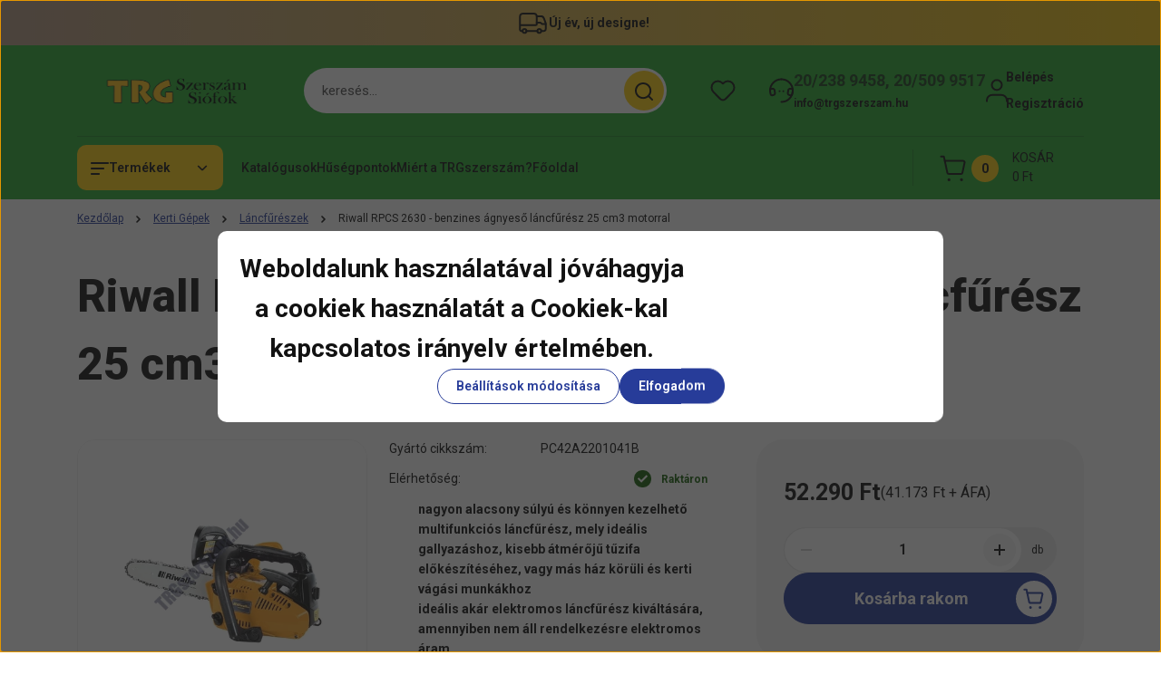

--- FILE ---
content_type: text/html; charset=UTF-8
request_url: https://www.trgszerszam.hu/_fragment?_path=_format%3Dhtml%26_locale%3Den%26_controller%3Dmodule%252Flastseen&_hash=Opfu6Dsuo4Ghuawfw9dd50OtvSFGZz%2B%2FmDWDP21l5sw%3D
body_size: 1617
content:
        <section id="module_lastseen_wrapper" class="module-lastseen-wrapper">
        <div
            id="lastseen"
            class="module product-module hide-top home-position snapshot_vertical_direction hide-top container">
                                                    <div class="module-body">
                                                    <div class="product-snapshot-vertical" role="list">
                    <div class="product-snapshot list_div_item" role="listitem">
                    

        
<div class="card product-card js-product-wrapper mobile-simple-view">
    <div class="card-top-position product-card__state-highlightable"></div>
    <div class="product-card-image product-card__state-highlightable d-flex-center position-relative list_picture animate-scale-on-hover-wrapper">
                    

<div class="product_badges horizontal-orientation">
    </div>

                
        <a class="product-card-image__link js-product-card-image-link" href="https://www.trgszerszam.hu/riwall-rpcs-2630-benzines-agnyeso-lancfuresz-25-cm3-motorral-14488" aria-label="Riwall RPCS 2630 - benzines ágnyeső láncfűrész 25 cm3 motorral">
            <img
    src='https://probatrg.cdn.shoprenter.hu/custom/probatrg/image/cache/w210h210/product/RPCS2630.jpg.webp?lastmod=0.1768397572'

    
            width="210"
    
            height="210"
    
            class="img-fluid product-card__image js-product-card-image js-product-image-animated ac-product-card-image animate-scale-on-hover-element"
    
            loading="lazy"
    
    alt="Riwall RPCS 2630 - benzines ágnyeső láncfűrész 25 cm3 motorral"

    
    
    />

                    </a>
    </div>
    <div class="card__body product-card__body d-flex flex-column">
                <h3 class="product-card__item product-card__title h4 product-card__essential product-card__state-highlightable">
    <a href="https://www.trgszerszam.hu/riwall-rpcs-2630-benzines-agnyeso-lancfuresz-25-cm3-motorral-14488" class="product-card__title-link ac-product-card__title-link">Riwall RPCS 2630 - benzines ágnyeső láncfűrész 25 cm3 motorral</a>
    </h3>    <div class="product-card__item product-card__price product-card__essential product-card__state-highlightable">
                    <span class="product-price--regular-label visually-hidden">Ár:</span>
            <span class="product-price product-price--regular price-regular-color" data-test-id="snapshotRegularPrice">
                52.290 Ft
            </span>
                            <span class="product-price--postfix price-postfix-color d-block"> (41.173 Ft + ÁFA)</span>
                    </div>
    <div class="product-card__item product-card__stock product-card__essential stock-status-id-9"  style="--stock-status-color: #19630a;--stock-status-color-with-opacity: color-mix(in srgb, var(--stock-status-color) 10%, white);">
    <span class=" product-card__state-highlightable">
                    <span class="product-card__icon">
                <svg width="19" height="19" viewBox="0 0 19 19" fill="none" xmlns="http://www.w3.org/2000/svg" aria-hidden="true">
    <path d="M8.08543 10.9141L5.25698 8.08573L3.84277 9.49993L8.08543 13.7426L15.1564 6.67153L13.7422 5.25732L8.08543 10.9141Z" fill="currentColor"/>
</svg>

            </span>
                    </span>
    <span class="product-card__stock-label">
        Raktáron
    </span>
</div>
    </div>
    <div class="card__footer product-card__footer">
        <div class="product-card__item product-card__addtocart list_addtocart">
                <input class="quantity-input" aria-label="quantity input" min="1" name="quantity"
    
    
       step="1" type="number" value="1"
/>

    <span class="quantity-name-text">db</span>

            <a rel="nofollow, noindex" href="https://www.trgszerszam.hu/index.php?route=checkout%2Fcart&amp;product_id=14488&amp;quantity=1" id=""
       class="button btn btn-primary button-add-to-cart" data-product-id="14488" data-name="Riwall RPCS 2630 - benzines ágnyeső láncfűrész 25 cm3 motorral" data-price="52289.999941" data-quantity-name="db" data-price-without-currency="52290.00" data-currency="HUF" data-product-sku="RPCS 2630" data-brand="Riwall" >
        <span>Kosárba</span>
    </a>

    
</div>

        <div class="product-card__item product-card__details product-card__state-highlightable">
    <a class="btn btn-secondary btn-with-arrow-icon product-card__details-button" href="https://www.trgszerszam.hu/riwall-rpcs-2630-benzines-agnyeso-lancfuresz-25-cm3-motorral-14488" aria-label="Részletek:Riwall RPCS 2630 - benzines ágnyeső láncfűrész 25 cm3 motorral">
        Részletek
        <span class="btn-arrow-icon">
            <svg width="19" height="10" viewBox="0 0 19 10" fill="none" xmlns="http://www.w3.org/2000/svg" aria-hidden="true">
    <path fill-rule="evenodd" clip-rule="evenodd" d="M0.96232 4.4936H16.7787L13.8345 1.46115C13.6194 1.24102 13.6194 0.884658 13.8345 0.665094C14.0496 0.444968 14.3979 0.444968 14.6125 0.665094L18.4232 4.60169C18.6351 4.81844 18.6351 5.181 18.4232 5.39775L14.6125 9.33491C14.3974 9.55503 14.0491 9.55503 13.8345 9.33491C13.6194 9.11478 13.6194 8.75841 13.8345 8.53885L16.7787 5.61956H0.96232C0.658602 5.61956 0.412109 5.36735 0.412109 5.05658C0.412109 4.74581 0.658602 4.4936 0.96232 4.4936Z" fill="currentColor"/>
</svg>
        </span>
    </a>
</div>
        <input type="hidden" name="product_id" value="14488" />
    </div>
</div>

            </div>
                </div>
                    </div>
                                                </div>
                            <link rel="stylesheet" href="https://probatrg.cdn.shoprenter.hu/catalog/view/theme/hamburg_global/minified/template/assets/module-lastseen.css?v=1734086023.1769623196.probatrg">
    </section>
    